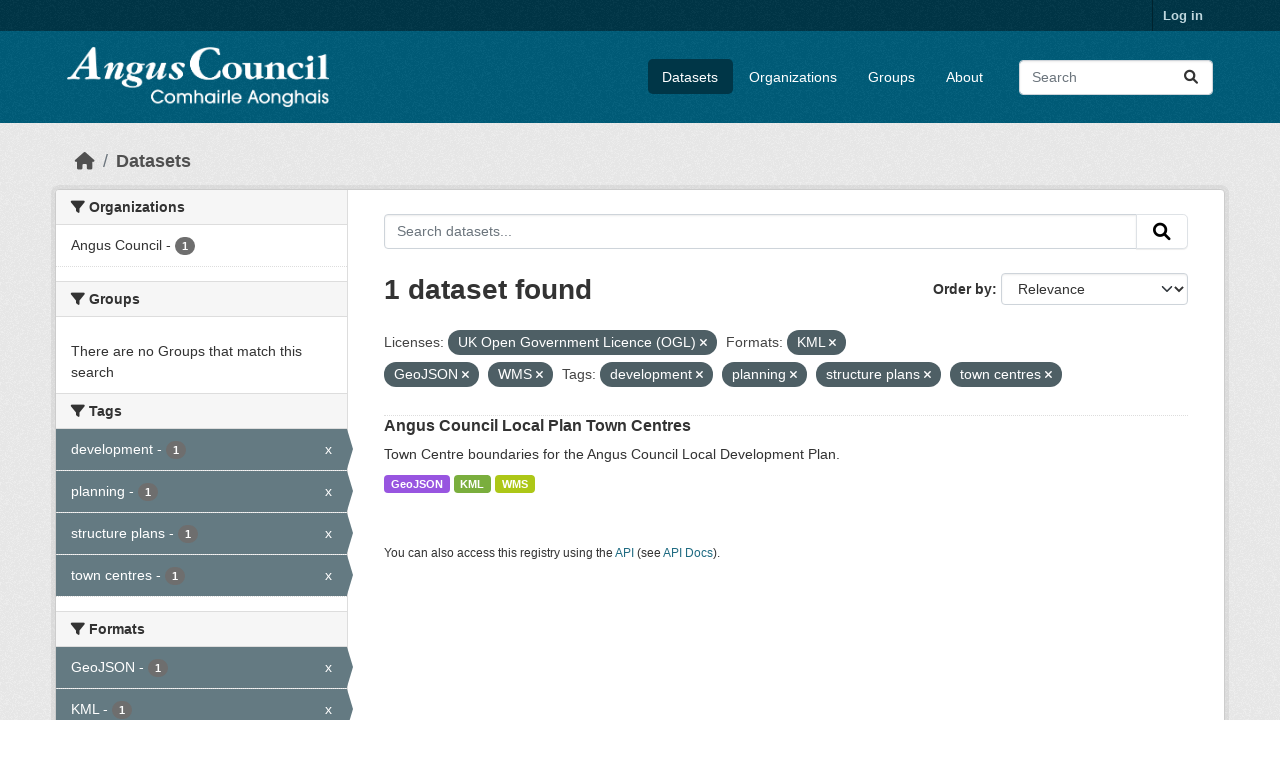

--- FILE ---
content_type: text/html; charset=utf-8
request_url: https://opendata.angus.gov.uk/dataset/?license_id=uk-ogl&res_format=KML&res_format=GeoJSON&res_format=WMS&tags=development&tags=planning&tags=structure+plans&tags=town+centres
body_size: 6019
content:
<!DOCTYPE html>
<!--[if IE 9]> <html lang="en" class="ie9"> <![endif]-->
<!--[if gt IE 8]><!--> <html lang="en"  > <!--<![endif]-->
  <head>
    <meta charset="utf-8" />
      <meta name="csrf_field_name" content="_csrf_token" />
      <meta name="_csrf_token" content="IjBhMDUzODgwNDk3ZTc3ZjI5YjRhOTY2YWM1NTlkZDBkMTFiNzBlOTQi.aXFX4w.JFUoWB7USlCkxfWHLN7BkDGgTD0" />

      <meta name="generator" content="ckan 2.10.8" />
      <meta name="viewport" content="width=device-width, initial-scale=1.0">
    <title>Dataset - Angus Council Open Data</title>

    
    <link rel="shortcut icon" href="https://opendata.angus.gov.uk/dataset/6b0fb983-52bb-4fd1-8a09-26923a5bea53/resource/b4dae50a-fbd4-466d-a933-b29648fa7f24/download/ang-favicon.ico" />
    
  
    
      
      
      
    
    
    

  


    
      
      
    

    
    <link href="/webassets/base/f7794699_main.css" rel="stylesheet"/>
<link href="/webassets/ckanext-geoview/f197a782_geo-resource-styles.css" rel="stylesheet"/>
<link href="/webassets/ckanext-activity/6ac15be0_activity.css" rel="stylesheet"/><style>
        .homepage .hero {
    background: rgba(0, 0, 0, 0) url("https://opendata.angus.gov.uk/dataset/6b0fb983-52bb-4fd1-8a09-26923a5bea53/resource/c92612aa-f744-40e0-bed3-512d787c2625/download/angus2.jpg");
    padding: 80px;
}
.homepage .module-search .module-content {
    color: rgb(255, 255, 255);
    background-color: #00AA90;
}
.homepage .module-search .tags {
    background-color: #0C489C;
   display: none;
}
.search-form {
    margin-bottom: 0px;
}
.homepage .module-promotion {
    background: #fff;
    padding: 10px;
    visibility: hidden;
    height: 10px;
}
@media (min-width: 768px) {
    .col-md-6 {
        flex: 0 0 auto;
        width: 55%;
    }
}
      </style>
    
  </head>

  
  <body data-site-root="https://opendata.angus.gov.uk/" data-locale-root="https://opendata.angus.gov.uk/" >

    
    <div class="visually-hidden-focusable"><a href="#content">Skip to main content</a></div>
  

  
    

 
<div class="account-masthead">
  <div class="container">
     
    <nav class="account not-authed" aria-label="Account">
      <ul class="list-unstyled">
        
        <li><a href="/user/login">Log in</a></li>
         
      </ul>
    </nav>
     
  </div>
</div>

<header class="masthead">
  <div class="container">
      
    <nav class="navbar navbar-expand-lg navbar-light">
      <hgroup class="header-image navbar-left">

      
      
      <a class="logo" href="/">
        <img src="/uploads/admin/2023-12-09-040700.576038AC-Logo-Text-Landscape-White-Gaelic.png" alt="Angus Council Open Data"
          title="Angus Council Open Data" />
      </a>
      
      

       </hgroup>
      <button class="navbar-toggler" type="button" data-bs-toggle="collapse" data-bs-target="#main-navigation-toggle"
        aria-controls="main-navigation-toggle" aria-expanded="false" aria-label="Toggle navigation">
        <span class="fa fa-bars text-white"></span>
      </button>

      <div class="main-navbar collapse navbar-collapse" id="main-navigation-toggle">
        <ul class="navbar-nav ms-auto mb-2 mb-lg-0">
          
            
              
              

		          <li class="active"><a href="/dataset/">Datasets</a></li><li><a href="/organization/">Organizations</a></li><li><a href="/group/">Groups</a></li><li><a href="/about">About</a></li>
	          
          </ul>

      
      
          <form class="d-flex site-search" action="/dataset/" method="get">
              <label class="d-none" for="field-sitewide-search">Search Datasets...</label>
              <input id="field-sitewide-search" class="form-control me-2"  type="text" name="q" placeholder="Search" aria-label="Search datasets..."/>
              <button class="btn" type="submit" aria-label="Submit"><i class="fa fa-search"></i></button>
          </form>
      
      </div>
    </nav>
  </div>
</header>

  
    <div class="main">
      <div id="content" class="container">
        
          
            <div class="flash-messages">
              
                
              
            </div>
          

          
            <div class="toolbar" role="navigation" aria-label="Breadcrumb">
              
                
                  <ol class="breadcrumb">
                    
<li class="home"><a href="/" aria-label="Home"><i class="fa fa-home"></i><span> Home</span></a></li>
                    
  <li class="active"><a href="/dataset/">Datasets</a></li>

                  </ol>
                
              
            </div>
          

          <div class="row wrapper">
            
            
            

            
              <aside class="secondary col-md-3">
                
                
  <div class="filters">
    <div>
      
        

    
    
	
	    
		<section class="module module-narrow module-shallow">
		    
			<h2 class="module-heading">
			    <i class="fa fa-filter"></i>
			    Organizations
			</h2>
		    
		    
			
			    
				<nav aria-label="Organizations">
				    <ul class="list-unstyled nav nav-simple nav-facet">
					
					    
					    
					    
					    
					    <li class="nav-item ">
						<a href="/dataset/?license_id=uk-ogl&amp;res_format=KML&amp;res_format=GeoJSON&amp;res_format=WMS&amp;tags=development&amp;tags=planning&amp;tags=structure+plans&amp;tags=town+centres&amp;organization=angus-council" title="">
						    <span class="item-label">Angus Council</span>
						    <span class="hidden separator"> - </span>
						    <span class="item-count badge">1</span>
							
						</a>
					    </li>
					
				    </ul>
				</nav>

				<p class="module-footer">
				    
					
				    
				</p>
			    
			
		    
		</section>
	    
	
    

      
        

    
    
	
	    
		<section class="module module-narrow module-shallow">
		    
			<h2 class="module-heading">
			    <i class="fa fa-filter"></i>
			    Groups
			</h2>
		    
		    
			
			    
				<p class="module-content empty">There are no Groups that match this search</p>
			    
			
		    
		</section>
	    
	
    

      
        

    
    
	
	    
		<section class="module module-narrow module-shallow">
		    
			<h2 class="module-heading">
			    <i class="fa fa-filter"></i>
			    Tags
			</h2>
		    
		    
			
			    
				<nav aria-label="Tags">
				    <ul class="list-unstyled nav nav-simple nav-facet">
					
					    
					    
					    
					    
					    <li class="nav-item  active">
						<a href="/dataset/?license_id=uk-ogl&amp;res_format=KML&amp;res_format=GeoJSON&amp;res_format=WMS&amp;tags=planning&amp;tags=structure+plans&amp;tags=town+centres" title="">
						    <span class="item-label">development</span>
						    <span class="hidden separator"> - </span>
						    <span class="item-count badge">1</span>
							<span class="facet-close">x</span>
						</a>
					    </li>
					
					    
					    
					    
					    
					    <li class="nav-item  active">
						<a href="/dataset/?license_id=uk-ogl&amp;res_format=KML&amp;res_format=GeoJSON&amp;res_format=WMS&amp;tags=development&amp;tags=structure+plans&amp;tags=town+centres" title="">
						    <span class="item-label">planning</span>
						    <span class="hidden separator"> - </span>
						    <span class="item-count badge">1</span>
							<span class="facet-close">x</span>
						</a>
					    </li>
					
					    
					    
					    
					    
					    <li class="nav-item  active">
						<a href="/dataset/?license_id=uk-ogl&amp;res_format=KML&amp;res_format=GeoJSON&amp;res_format=WMS&amp;tags=development&amp;tags=planning&amp;tags=town+centres" title="">
						    <span class="item-label">structure plans</span>
						    <span class="hidden separator"> - </span>
						    <span class="item-count badge">1</span>
							<span class="facet-close">x</span>
						</a>
					    </li>
					
					    
					    
					    
					    
					    <li class="nav-item  active">
						<a href="/dataset/?license_id=uk-ogl&amp;res_format=KML&amp;res_format=GeoJSON&amp;res_format=WMS&amp;tags=development&amp;tags=planning&amp;tags=structure+plans" title="">
						    <span class="item-label">town centres</span>
						    <span class="hidden separator"> - </span>
						    <span class="item-count badge">1</span>
							<span class="facet-close">x</span>
						</a>
					    </li>
					
				    </ul>
				</nav>

				<p class="module-footer">
				    
					
				    
				</p>
			    
			
		    
		</section>
	    
	
    

      
        

    
    
	
	    
		<section class="module module-narrow module-shallow">
		    
			<h2 class="module-heading">
			    <i class="fa fa-filter"></i>
			    Formats
			</h2>
		    
		    
			
			    
				<nav aria-label="Formats">
				    <ul class="list-unstyled nav nav-simple nav-facet">
					
					    
					    
					    
					    
					    <li class="nav-item  active">
						<a href="/dataset/?license_id=uk-ogl&amp;res_format=KML&amp;res_format=WMS&amp;tags=development&amp;tags=planning&amp;tags=structure+plans&amp;tags=town+centres" title="">
						    <span class="item-label">GeoJSON</span>
						    <span class="hidden separator"> - </span>
						    <span class="item-count badge">1</span>
							<span class="facet-close">x</span>
						</a>
					    </li>
					
					    
					    
					    
					    
					    <li class="nav-item  active">
						<a href="/dataset/?license_id=uk-ogl&amp;res_format=GeoJSON&amp;res_format=WMS&amp;tags=development&amp;tags=planning&amp;tags=structure+plans&amp;tags=town+centres" title="">
						    <span class="item-label">KML</span>
						    <span class="hidden separator"> - </span>
						    <span class="item-count badge">1</span>
							<span class="facet-close">x</span>
						</a>
					    </li>
					
					    
					    
					    
					    
					    <li class="nav-item  active">
						<a href="/dataset/?license_id=uk-ogl&amp;res_format=KML&amp;res_format=GeoJSON&amp;tags=development&amp;tags=planning&amp;tags=structure+plans&amp;tags=town+centres" title="">
						    <span class="item-label">WMS</span>
						    <span class="hidden separator"> - </span>
						    <span class="item-count badge">1</span>
							<span class="facet-close">x</span>
						</a>
					    </li>
					
				    </ul>
				</nav>

				<p class="module-footer">
				    
					
				    
				</p>
			    
			
		    
		</section>
	    
	
    

      
        

    
    
	
	    
		<section class="module module-narrow module-shallow">
		    
			<h2 class="module-heading">
			    <i class="fa fa-filter"></i>
			    Licenses
			</h2>
		    
		    
			
			    
				<nav aria-label="Licenses">
				    <ul class="list-unstyled nav nav-simple nav-facet">
					
					    
					    
					    
					    
					    <li class="nav-item  active">
						<a href="/dataset/?res_format=KML&amp;res_format=GeoJSON&amp;res_format=WMS&amp;tags=development&amp;tags=planning&amp;tags=structure+plans&amp;tags=town+centres" title="UK Open Government Licence (OGL)">
						    <span class="item-label">UK Open Government...</span>
						    <span class="hidden separator"> - </span>
						    <span class="item-count badge">1</span>
							<span class="facet-close">x</span>
						</a>
					    </li>
					
				    </ul>
				</nav>

				<p class="module-footer">
				    
					
				    
				</p>
			    
			
		    
		</section>
	    
	
    

      
    </div>
    <a class="close no-text hide-filters"><i class="fa fa-times-circle"></i><span class="text">close</span></a>
  </div>

              </aside>
            

            
              <div class="primary col-md-9 col-xs-12" role="main">
                
                
  <section class="module">
    <div class="module-content">
      
        
      
      
        
        
        







<form id="dataset-search-form" class="search-form" method="get" data-module="select-switch">

  
    <div class="input-group search-input-group">
      <input aria-label="Search datasets..." id="field-giant-search" type="text" class="form-control input-lg" name="q" value="" autocomplete="off" placeholder="Search datasets...">
      
      <button class="btn btn-default btn-lg" type="submit" value="search" aria-label="Submit">
        <i class="fa fa-search"></i>
      </button>
      
    </div>
  

  
    <span>






<input type="hidden" name="license_id" value="uk-ogl" />





<input type="hidden" name="res_format" value="KML" />





<input type="hidden" name="res_format" value="GeoJSON" />





<input type="hidden" name="res_format" value="WMS" />





<input type="hidden" name="tags" value="development" />





<input type="hidden" name="tags" value="planning" />





<input type="hidden" name="tags" value="structure plans" />





<input type="hidden" name="tags" value="town centres" />



</span>
  

  
    
      <div class="form-group control-order-by">
        <label for="field-order-by">Order by</label>
        <select id="field-order-by" name="sort" class="form-control form-select">
          
            
              <option value="score desc, metadata_modified desc" selected="selected">Relevance</option>
            
          
            
              <option value="title_string asc">Name Ascending</option>
            
          
            
              <option value="title_string desc">Name Descending</option>
            
          
            
              <option value="metadata_modified desc">Last Modified</option>
            
          
            
          
        </select>
        
        <button class="btn btn-default js-hide" type="submit">Go</button>
        
      </div>
    
  

  
    
      <h1>

  
  
  
  

1 dataset found</h1>
    
  

  
    
      <p class="filter-list">
        
          
          <span class="facet">Licenses:</span>
          
            <span class="filtered pill">UK Open Government Licence (OGL)
              <a href="/dataset/?res_format=KML&amp;res_format=GeoJSON&amp;res_format=WMS&amp;tags=development&amp;tags=planning&amp;tags=structure+plans&amp;tags=town+centres" class="remove" title="Remove"><i class="fa fa-times"></i></a>
            </span>
          
        
          
          <span class="facet">Formats:</span>
          
            <span class="filtered pill">KML
              <a href="/dataset/?license_id=uk-ogl&amp;res_format=GeoJSON&amp;res_format=WMS&amp;tags=development&amp;tags=planning&amp;tags=structure+plans&amp;tags=town+centres" class="remove" title="Remove"><i class="fa fa-times"></i></a>
            </span>
          
            <span class="filtered pill">GeoJSON
              <a href="/dataset/?license_id=uk-ogl&amp;res_format=KML&amp;res_format=WMS&amp;tags=development&amp;tags=planning&amp;tags=structure+plans&amp;tags=town+centres" class="remove" title="Remove"><i class="fa fa-times"></i></a>
            </span>
          
            <span class="filtered pill">WMS
              <a href="/dataset/?license_id=uk-ogl&amp;res_format=KML&amp;res_format=GeoJSON&amp;tags=development&amp;tags=planning&amp;tags=structure+plans&amp;tags=town+centres" class="remove" title="Remove"><i class="fa fa-times"></i></a>
            </span>
          
        
          
          <span class="facet">Tags:</span>
          
            <span class="filtered pill">development
              <a href="/dataset/?license_id=uk-ogl&amp;res_format=KML&amp;res_format=GeoJSON&amp;res_format=WMS&amp;tags=planning&amp;tags=structure+plans&amp;tags=town+centres" class="remove" title="Remove"><i class="fa fa-times"></i></a>
            </span>
          
            <span class="filtered pill">planning
              <a href="/dataset/?license_id=uk-ogl&amp;res_format=KML&amp;res_format=GeoJSON&amp;res_format=WMS&amp;tags=development&amp;tags=structure+plans&amp;tags=town+centres" class="remove" title="Remove"><i class="fa fa-times"></i></a>
            </span>
          
            <span class="filtered pill">structure plans
              <a href="/dataset/?license_id=uk-ogl&amp;res_format=KML&amp;res_format=GeoJSON&amp;res_format=WMS&amp;tags=development&amp;tags=planning&amp;tags=town+centres" class="remove" title="Remove"><i class="fa fa-times"></i></a>
            </span>
          
            <span class="filtered pill">town centres
              <a href="/dataset/?license_id=uk-ogl&amp;res_format=KML&amp;res_format=GeoJSON&amp;res_format=WMS&amp;tags=development&amp;tags=planning&amp;tags=structure+plans" class="remove" title="Remove"><i class="fa fa-times"></i></a>
            </span>
          
        
      </p>
      <a class="show-filters btn btn-default">Filter Results</a>
    
  

</form>




      
      
        

  
    <ul class="dataset-list list-unstyled">
    	
	      
	        




  <li class="dataset-item">
    
      <div class="dataset-content">
        
          <h2 class="dataset-heading">
            
              
            
            
    <a href="/dataset/angus-council-local-plan-town-centres" title="Angus Council Local Plan Town Centres">
      Angus Council Local Plan Town Centres
    </a>
            
            
              
              
            
          </h2>
        
        
          
            <div>Town Centre boundaries for the Angus Council Local Development Plan.</div>
          
        
      </div>
      
        
          
            <ul class="dataset-resources list-unstyled">
              
                
                <li>
                  <a href="/dataset/angus-council-local-plan-town-centres" class="badge badge-default" data-format="geojson">GeoJSON</a>
                </li>
                
                <li>
                  <a href="/dataset/angus-council-local-plan-town-centres" class="badge badge-default" data-format="kml">KML</a>
                </li>
                
                <li>
                  <a href="/dataset/angus-council-local-plan-town-centres" class="badge badge-default" data-format="wms">WMS</a>
                </li>
                
              
            </ul>
          
        
      
    
  </li>

	      
	    
    </ul>
  

      
    </div>

    
      
    
  </section>

  
    <section class="module">
      <div class="module-content">
        
          <small>
            
            
            
          You can also access this registry using the <a href="/api/3">API</a> (see <a href="https://docs.ckan.org/en/2.10/api/">API Docs</a>).
          </small>
        
      </div>
    </section>
  

              </div>
            
          </div>
        
      </div>
    </div>
  
    <footer class="site-footer">
  <div class="container">
    
    <div class="row">
      <div class="col-md-8 footer-links">
        
          <ul class="list-unstyled">
            
              <li><a href="/about">About Angus Council Open Data</a></li>
            
          </ul>
          <ul class="list-unstyled">
            
              
              <li><a href="https://docs.ckan.org/en/2.10/api/">CKAN API</a></li>
              <li><a href="https://www.ckan.org/">CKAN Association</a></li>
              <li><a href="https://www.opendefinition.org/od/"><img src="/base/images/od_80x15_blue.png" alt="Open Data"></a></li>
            
          </ul>
        
      </div>
      <div class="col-md-4 attribution">
        
          <p><strong>Powered by</strong> <a class="hide-text ckan-footer-logo" href="http://ckan.org">CKAN</a></p>
        
        
          
<form class="lang-select" action="/util/redirect" data-module="select-switch" method="POST">
  
<input type="hidden" name="_csrf_token" value="IjBhMDUzODgwNDk3ZTc3ZjI5YjRhOTY2YWM1NTlkZDBkMTFiNzBlOTQi.aXFX4w.JFUoWB7USlCkxfWHLN7BkDGgTD0"/> 
  <div class="form-group">
    <label for="field-lang-select">Language</label>
    <select id="field-lang-select" name="url" data-module="autocomplete" data-module-dropdown-class="lang-dropdown" data-module-container-class="lang-container">
      
        <option value="/en/dataset/?license_id=uk-ogl&amp;res_format=KML&amp;res_format=GeoJSON&amp;res_format=WMS&amp;tags=development&amp;tags=planning&amp;tags=structure+plans&amp;tags=town+centres" selected="selected">
          English
        </option>
      
        <option value="/eu/dataset/?license_id=uk-ogl&amp;res_format=KML&amp;res_format=GeoJSON&amp;res_format=WMS&amp;tags=development&amp;tags=planning&amp;tags=structure+plans&amp;tags=town+centres" >
          euskara
        </option>
      
        <option value="/de/dataset/?license_id=uk-ogl&amp;res_format=KML&amp;res_format=GeoJSON&amp;res_format=WMS&amp;tags=development&amp;tags=planning&amp;tags=structure+plans&amp;tags=town+centres" >
          Deutsch
        </option>
      
        <option value="/th/dataset/?license_id=uk-ogl&amp;res_format=KML&amp;res_format=GeoJSON&amp;res_format=WMS&amp;tags=development&amp;tags=planning&amp;tags=structure+plans&amp;tags=town+centres" >
          ไทย
        </option>
      
        <option value="/bg/dataset/?license_id=uk-ogl&amp;res_format=KML&amp;res_format=GeoJSON&amp;res_format=WMS&amp;tags=development&amp;tags=planning&amp;tags=structure+plans&amp;tags=town+centres" >
          български
        </option>
      
        <option value="/el/dataset/?license_id=uk-ogl&amp;res_format=KML&amp;res_format=GeoJSON&amp;res_format=WMS&amp;tags=development&amp;tags=planning&amp;tags=structure+plans&amp;tags=town+centres" >
          Ελληνικά
        </option>
      
        <option value="/gl/dataset/?license_id=uk-ogl&amp;res_format=KML&amp;res_format=GeoJSON&amp;res_format=WMS&amp;tags=development&amp;tags=planning&amp;tags=structure+plans&amp;tags=town+centres" >
          galego
        </option>
      
        <option value="/mk/dataset/?license_id=uk-ogl&amp;res_format=KML&amp;res_format=GeoJSON&amp;res_format=WMS&amp;tags=development&amp;tags=planning&amp;tags=structure+plans&amp;tags=town+centres" >
          македонски
        </option>
      
        <option value="/en_AU/dataset/?license_id=uk-ogl&amp;res_format=KML&amp;res_format=GeoJSON&amp;res_format=WMS&amp;tags=development&amp;tags=planning&amp;tags=structure+plans&amp;tags=town+centres" >
          English (Australia)
        </option>
      
        <option value="/es_AR/dataset/?license_id=uk-ogl&amp;res_format=KML&amp;res_format=GeoJSON&amp;res_format=WMS&amp;tags=development&amp;tags=planning&amp;tags=structure+plans&amp;tags=town+centres" >
          español (Argentina)
        </option>
      
        <option value="/ja/dataset/?license_id=uk-ogl&amp;res_format=KML&amp;res_format=GeoJSON&amp;res_format=WMS&amp;tags=development&amp;tags=planning&amp;tags=structure+plans&amp;tags=town+centres" >
          日本語
        </option>
      
        <option value="/ca/dataset/?license_id=uk-ogl&amp;res_format=KML&amp;res_format=GeoJSON&amp;res_format=WMS&amp;tags=development&amp;tags=planning&amp;tags=structure+plans&amp;tags=town+centres" >
          català
        </option>
      
        <option value="/it/dataset/?license_id=uk-ogl&amp;res_format=KML&amp;res_format=GeoJSON&amp;res_format=WMS&amp;tags=development&amp;tags=planning&amp;tags=structure+plans&amp;tags=town+centres" >
          italiano
        </option>
      
        <option value="/vi/dataset/?license_id=uk-ogl&amp;res_format=KML&amp;res_format=GeoJSON&amp;res_format=WMS&amp;tags=development&amp;tags=planning&amp;tags=structure+plans&amp;tags=town+centres" >
          Tiếng Việt
        </option>
      
        <option value="/fi/dataset/?license_id=uk-ogl&amp;res_format=KML&amp;res_format=GeoJSON&amp;res_format=WMS&amp;tags=development&amp;tags=planning&amp;tags=structure+plans&amp;tags=town+centres" >
          suomi
        </option>
      
        <option value="/tl/dataset/?license_id=uk-ogl&amp;res_format=KML&amp;res_format=GeoJSON&amp;res_format=WMS&amp;tags=development&amp;tags=planning&amp;tags=structure+plans&amp;tags=town+centres" >
          Filipino (Pilipinas)
        </option>
      
        <option value="/zh_Hant_TW/dataset/?license_id=uk-ogl&amp;res_format=KML&amp;res_format=GeoJSON&amp;res_format=WMS&amp;tags=development&amp;tags=planning&amp;tags=structure+plans&amp;tags=town+centres" >
          中文 (繁體, 台灣)
        </option>
      
        <option value="/pt_BR/dataset/?license_id=uk-ogl&amp;res_format=KML&amp;res_format=GeoJSON&amp;res_format=WMS&amp;tags=development&amp;tags=planning&amp;tags=structure+plans&amp;tags=town+centres" >
          português (Brasil)
        </option>
      
        <option value="/ru/dataset/?license_id=uk-ogl&amp;res_format=KML&amp;res_format=GeoJSON&amp;res_format=WMS&amp;tags=development&amp;tags=planning&amp;tags=structure+plans&amp;tags=town+centres" >
          русский
        </option>
      
        <option value="/fa_IR/dataset/?license_id=uk-ogl&amp;res_format=KML&amp;res_format=GeoJSON&amp;res_format=WMS&amp;tags=development&amp;tags=planning&amp;tags=structure+plans&amp;tags=town+centres" >
          فارسی (ایران)
        </option>
      
        <option value="/ro/dataset/?license_id=uk-ogl&amp;res_format=KML&amp;res_format=GeoJSON&amp;res_format=WMS&amp;tags=development&amp;tags=planning&amp;tags=structure+plans&amp;tags=town+centres" >
          română
        </option>
      
        <option value="/uk_UA/dataset/?license_id=uk-ogl&amp;res_format=KML&amp;res_format=GeoJSON&amp;res_format=WMS&amp;tags=development&amp;tags=planning&amp;tags=structure+plans&amp;tags=town+centres" >
          українська (Україна)
        </option>
      
        <option value="/ne/dataset/?license_id=uk-ogl&amp;res_format=KML&amp;res_format=GeoJSON&amp;res_format=WMS&amp;tags=development&amp;tags=planning&amp;tags=structure+plans&amp;tags=town+centres" >
          नेपाली
        </option>
      
        <option value="/pl/dataset/?license_id=uk-ogl&amp;res_format=KML&amp;res_format=GeoJSON&amp;res_format=WMS&amp;tags=development&amp;tags=planning&amp;tags=structure+plans&amp;tags=town+centres" >
          polski
        </option>
      
        <option value="/no/dataset/?license_id=uk-ogl&amp;res_format=KML&amp;res_format=GeoJSON&amp;res_format=WMS&amp;tags=development&amp;tags=planning&amp;tags=structure+plans&amp;tags=town+centres" >
          norsk
        </option>
      
        <option value="/sr_Latn/dataset/?license_id=uk-ogl&amp;res_format=KML&amp;res_format=GeoJSON&amp;res_format=WMS&amp;tags=development&amp;tags=planning&amp;tags=structure+plans&amp;tags=town+centres" >
          srpski (latinica)
        </option>
      
        <option value="/en_GB/dataset/?license_id=uk-ogl&amp;res_format=KML&amp;res_format=GeoJSON&amp;res_format=WMS&amp;tags=development&amp;tags=planning&amp;tags=structure+plans&amp;tags=town+centres" >
          English (United Kingdom)
        </option>
      
        <option value="/my_MM/dataset/?license_id=uk-ogl&amp;res_format=KML&amp;res_format=GeoJSON&amp;res_format=WMS&amp;tags=development&amp;tags=planning&amp;tags=structure+plans&amp;tags=town+centres" >
          မြန်မာ (မြန်မာ)
        </option>
      
        <option value="/is/dataset/?license_id=uk-ogl&amp;res_format=KML&amp;res_format=GeoJSON&amp;res_format=WMS&amp;tags=development&amp;tags=planning&amp;tags=structure+plans&amp;tags=town+centres" >
          íslenska
        </option>
      
        <option value="/id/dataset/?license_id=uk-ogl&amp;res_format=KML&amp;res_format=GeoJSON&amp;res_format=WMS&amp;tags=development&amp;tags=planning&amp;tags=structure+plans&amp;tags=town+centres" >
          Indonesia
        </option>
      
        <option value="/ko_KR/dataset/?license_id=uk-ogl&amp;res_format=KML&amp;res_format=GeoJSON&amp;res_format=WMS&amp;tags=development&amp;tags=planning&amp;tags=structure+plans&amp;tags=town+centres" >
          한국어 (대한민국)
        </option>
      
        <option value="/he/dataset/?license_id=uk-ogl&amp;res_format=KML&amp;res_format=GeoJSON&amp;res_format=WMS&amp;tags=development&amp;tags=planning&amp;tags=structure+plans&amp;tags=town+centres" >
          עברית
        </option>
      
        <option value="/nl/dataset/?license_id=uk-ogl&amp;res_format=KML&amp;res_format=GeoJSON&amp;res_format=WMS&amp;tags=development&amp;tags=planning&amp;tags=structure+plans&amp;tags=town+centres" >
          Nederlands
        </option>
      
        <option value="/cs_CZ/dataset/?license_id=uk-ogl&amp;res_format=KML&amp;res_format=GeoJSON&amp;res_format=WMS&amp;tags=development&amp;tags=planning&amp;tags=structure+plans&amp;tags=town+centres" >
          čeština (Česko)
        </option>
      
        <option value="/am/dataset/?license_id=uk-ogl&amp;res_format=KML&amp;res_format=GeoJSON&amp;res_format=WMS&amp;tags=development&amp;tags=planning&amp;tags=structure+plans&amp;tags=town+centres" >
          አማርኛ
        </option>
      
        <option value="/lt/dataset/?license_id=uk-ogl&amp;res_format=KML&amp;res_format=GeoJSON&amp;res_format=WMS&amp;tags=development&amp;tags=planning&amp;tags=structure+plans&amp;tags=town+centres" >
          lietuvių
        </option>
      
        <option value="/sr/dataset/?license_id=uk-ogl&amp;res_format=KML&amp;res_format=GeoJSON&amp;res_format=WMS&amp;tags=development&amp;tags=planning&amp;tags=structure+plans&amp;tags=town+centres" >
          српски
        </option>
      
        <option value="/km/dataset/?license_id=uk-ogl&amp;res_format=KML&amp;res_format=GeoJSON&amp;res_format=WMS&amp;tags=development&amp;tags=planning&amp;tags=structure+plans&amp;tags=town+centres" >
          ខ្មែរ
        </option>
      
        <option value="/lv/dataset/?license_id=uk-ogl&amp;res_format=KML&amp;res_format=GeoJSON&amp;res_format=WMS&amp;tags=development&amp;tags=planning&amp;tags=structure+plans&amp;tags=town+centres" >
          latviešu
        </option>
      
        <option value="/es/dataset/?license_id=uk-ogl&amp;res_format=KML&amp;res_format=GeoJSON&amp;res_format=WMS&amp;tags=development&amp;tags=planning&amp;tags=structure+plans&amp;tags=town+centres" >
          español
        </option>
      
        <option value="/uk/dataset/?license_id=uk-ogl&amp;res_format=KML&amp;res_format=GeoJSON&amp;res_format=WMS&amp;tags=development&amp;tags=planning&amp;tags=structure+plans&amp;tags=town+centres" >
          українська
        </option>
      
        <option value="/fr/dataset/?license_id=uk-ogl&amp;res_format=KML&amp;res_format=GeoJSON&amp;res_format=WMS&amp;tags=development&amp;tags=planning&amp;tags=structure+plans&amp;tags=town+centres" >
          français
        </option>
      
        <option value="/sl/dataset/?license_id=uk-ogl&amp;res_format=KML&amp;res_format=GeoJSON&amp;res_format=WMS&amp;tags=development&amp;tags=planning&amp;tags=structure+plans&amp;tags=town+centres" >
          slovenščina
        </option>
      
        <option value="/pt_PT/dataset/?license_id=uk-ogl&amp;res_format=KML&amp;res_format=GeoJSON&amp;res_format=WMS&amp;tags=development&amp;tags=planning&amp;tags=structure+plans&amp;tags=town+centres" >
          português (Portugal)
        </option>
      
        <option value="/zh_Hans_CN/dataset/?license_id=uk-ogl&amp;res_format=KML&amp;res_format=GeoJSON&amp;res_format=WMS&amp;tags=development&amp;tags=planning&amp;tags=structure+plans&amp;tags=town+centres" >
          中文 (简体, 中国)
        </option>
      
        <option value="/sk/dataset/?license_id=uk-ogl&amp;res_format=KML&amp;res_format=GeoJSON&amp;res_format=WMS&amp;tags=development&amp;tags=planning&amp;tags=structure+plans&amp;tags=town+centres" >
          slovenčina
        </option>
      
        <option value="/nb_NO/dataset/?license_id=uk-ogl&amp;res_format=KML&amp;res_format=GeoJSON&amp;res_format=WMS&amp;tags=development&amp;tags=planning&amp;tags=structure+plans&amp;tags=town+centres" >
          norsk bokmål (Norge)
        </option>
      
        <option value="/gl_ES/dataset/?license_id=uk-ogl&amp;res_format=KML&amp;res_format=GeoJSON&amp;res_format=WMS&amp;tags=development&amp;tags=planning&amp;tags=structure+plans&amp;tags=town+centres" >
          galego (España)
        </option>
      
        <option value="/ar/dataset/?license_id=uk-ogl&amp;res_format=KML&amp;res_format=GeoJSON&amp;res_format=WMS&amp;tags=development&amp;tags=planning&amp;tags=structure+plans&amp;tags=town+centres" >
          العربية
        </option>
      
        <option value="/hr/dataset/?license_id=uk-ogl&amp;res_format=KML&amp;res_format=GeoJSON&amp;res_format=WMS&amp;tags=development&amp;tags=planning&amp;tags=structure+plans&amp;tags=town+centres" >
          hrvatski
        </option>
      
        <option value="/da_DK/dataset/?license_id=uk-ogl&amp;res_format=KML&amp;res_format=GeoJSON&amp;res_format=WMS&amp;tags=development&amp;tags=planning&amp;tags=structure+plans&amp;tags=town+centres" >
          dansk (Danmark)
        </option>
      
        <option value="/tr/dataset/?license_id=uk-ogl&amp;res_format=KML&amp;res_format=GeoJSON&amp;res_format=WMS&amp;tags=development&amp;tags=planning&amp;tags=structure+plans&amp;tags=town+centres" >
          Türkçe
        </option>
      
        <option value="/hu/dataset/?license_id=uk-ogl&amp;res_format=KML&amp;res_format=GeoJSON&amp;res_format=WMS&amp;tags=development&amp;tags=planning&amp;tags=structure+plans&amp;tags=town+centres" >
          magyar
        </option>
      
        <option value="/sq/dataset/?license_id=uk-ogl&amp;res_format=KML&amp;res_format=GeoJSON&amp;res_format=WMS&amp;tags=development&amp;tags=planning&amp;tags=structure+plans&amp;tags=town+centres" >
          shqip
        </option>
      
        <option value="/bs/dataset/?license_id=uk-ogl&amp;res_format=KML&amp;res_format=GeoJSON&amp;res_format=WMS&amp;tags=development&amp;tags=planning&amp;tags=structure+plans&amp;tags=town+centres" >
          bosanski
        </option>
      
        <option value="/mn_MN/dataset/?license_id=uk-ogl&amp;res_format=KML&amp;res_format=GeoJSON&amp;res_format=WMS&amp;tags=development&amp;tags=planning&amp;tags=structure+plans&amp;tags=town+centres" >
          монгол (Монгол)
        </option>
      
        <option value="/sv/dataset/?license_id=uk-ogl&amp;res_format=KML&amp;res_format=GeoJSON&amp;res_format=WMS&amp;tags=development&amp;tags=planning&amp;tags=structure+plans&amp;tags=town+centres" >
          svenska
        </option>
      
    </select>
  </div>
  <button class="btn btn-default d-none " type="submit">Go</button>
</form>


        
      </div>
    </div>
    
  </div>
</footer>
  
  
  
  
  
  
    

  

      

    
    
    <link href="/webassets/vendor/f3b8236b_select2.css" rel="stylesheet"/>
<link href="/webassets/vendor/d05bf0e7_fontawesome.css" rel="stylesheet"/>
    <script src="/webassets/vendor/8c3c143a_jquery.js" type="text/javascript"></script>
<script src="/webassets/vendor/9cf42cfd_vendor.js" type="text/javascript"></script>
<script src="/webassets/vendor/6d1ad7e6_bootstrap.js" type="text/javascript"></script>
<script src="/webassets/base/6fddaa3f_main.js" type="text/javascript"></script>
<script src="/webassets/base/0d750fad_ckan.js" type="text/javascript"></script>
<script src="/webassets/activity/0fdb5ee0_activity.js" type="text/javascript"></script>
  </body>
</html>